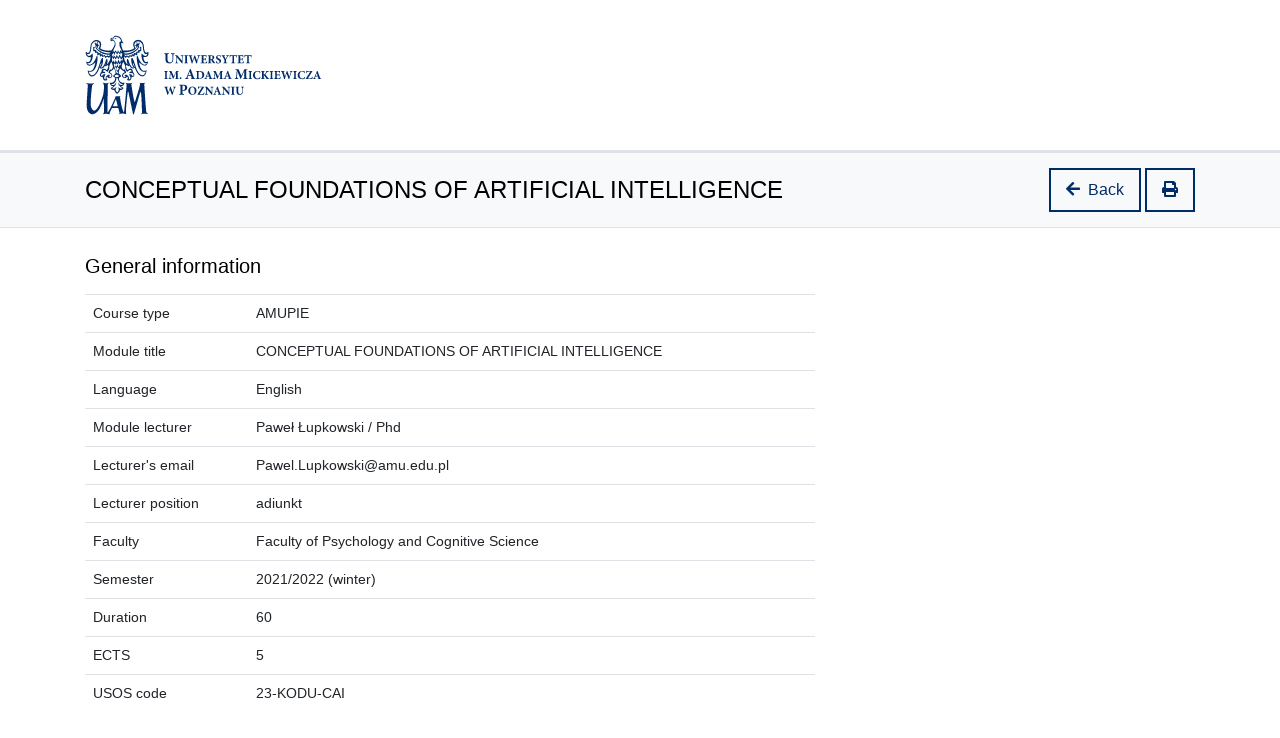

--- FILE ---
content_type: text/html; charset=UTF-8
request_url: https://amupie.amu.edu.pl/411/details
body_size: 2745
content:
<!DOCTYPE html>
<html lang="en">
<head>
    <meta charset="utf-8">
    <meta name="viewport" content="width=device-width, initial-scale=1">
    <meta name="author" content="Dawid Górecki">
    <meta name="copyright" content="Uniwersytet im. Adama Mickiewicza w Poznaniu"/>

    <title>CONCEPTUAL FOUNDATIONS OF ARTIFICIAL INTELLIGENCE - AMU-PIE Platform</title>

    <link rel="apple-touch-icon" sizes="180x180" href="/assets/images/apple-touch-icon.png?v=1.2">
    <link rel="icon" type="image/png" sizes="32x32" href="/assets/images/favicon-32x32.png?v=1.2">
    <link rel="icon" type="image/png" sizes="16x16" href="/assets/images/favicon-16x16.png?v=1.2">

            <link rel="preconnect" href="https://fonts.gstatic.com">
        <link href="https://fonts.googleapis.com/css2?family=Roboto:wght@400;500;700&display=swap" rel="stylesheet">
    
            <link rel="stylesheet" href="/assets/bootstrap/css/bootstrap.min.css?v=1.2">
        <link rel="stylesheet" href="/assets/fontawesome/css/all.min.css?v=1.2">
        <link rel="stylesheet" href="/assets/css/app.css?v=1.2">
        <link rel="stylesheet" href="/assets/css/catalog.css?v=1.2">
    
            <script src="/assets/js/jquery-3.5.1.min.js?v=1.2"></script>
    </head>
<body>


<header>
        <div class="container">
        <div class="row header-uam">
            <a href="/">
                <img src="/assets/images/uam-logo.svg?v=1.2" alt="Logo UAM" class="header-uam__logo">
            </a>
        </div>
    </div>

    <div class="jumbotron jumbotron--catalog">
        <div class="container">
            <div class="d-flex justify-content-between align-items-center">
                <h1 class="page-title">CONCEPTUAL FOUNDATIONS OF ARTIFICIAL INTELLIGENCE</h1>

                <div>
                    

        <a class="btn btn-primary btn-nav my-0 d-print-none" href=""><i class="fas fa-arrow-left mr-2"></i>Back</a>
        <a class="btn btn-primary btn-nav my-0 print-js d-print-none d-none d-md-inline-block" href="#"><i class="fas fa-print"></i></a>

        <script>
            $('.print-js').on('click', function (e) {
                e.preventDefault();
                window.print();
            });
        </script>
                    </div>
            </div>
        </div>
    </div>
</header>

<main role="main" class="container">
    <div class="page-content">
            <div class="row">
        <div class="col-12 col-md-8">
            <h2 class="form-section text-left mt-2 mb-2 py-2">General information</h2>
            <table class="table table-compact table-hover">
                <tr>
                    <td>Course type</td>
                    <td>AMUPIE </td>
                </tr>
                <tr>
                    <td>Module title</td>
                    <td>CONCEPTUAL FOUNDATIONS OF ARTIFICIAL INTELLIGENCE</td>
                </tr>
                <tr>
                    <td>Language</td>
                    <td>English</td>
                </tr>
                <tr>
                    <td>Module lecturer</td>
                    <td>Paweł Łupkowski / Phd</td>
                </tr>
                <tr>
                    <td>Lecturer's email</td>
                    <td>Pawel.Lupkowski@amu.edu.pl</td>
                </tr>
                <tr>
                    <td>Lecturer position</td>
                    <td>adiunkt</td>
                </tr>
                <tr>
                    <td>Faculty</td>
                    <td>Faculty of Psychology and Cognitive Science</td>
                </tr>
                <tr>
                    <td>Semester</td>
                    <td>2021/2022 (winter)</td>
                </tr>
                <tr>
                    <td>Duration</td>
                    <td>60</td>
                </tr>
                <tr>
                    <td>ECTS</td>
                    <td>5</td>
                </tr>
                <tr>
                    <td>USOS code</td>
                    <td>23-KODU-CAI</td>
                </tr>
            </table>
        </div>
    </div>

    <h2 class="form-section text-left mt-2 mb-2 py-2 border-bottom">Timetable</h2>
    <p></p>

    <h2 class="form-section text-left mt-2 mb-2 py-2 border-bottom">Module aim (aims)</h2>
    <p>The course is aimed at deepening participants’ insights into conceptual foundations of AI. By AI we understand: the discipline; AI thesis; AI artifacts; and the issue of AI.<br />
The CAI course will cover the following issues:<br />
– The history of the idea of AI—from Golem legends to modern trans-humanistic views.<br />
– Paradigms in the field of AI (GOFAI, connectionism, artificial life, modern ideas of human computation).<br />
– What does it mean to be (artificially) intelligent? Strong vs. weak AI (J. Searle’s thesis and its critics).<br />
– How can we tell if an agent is intelligent? Turing test and its derivatives (Loebner contest, Minimal<br />
intelligent signal test, Lady Lovelace test, CAPTCHA systems).<br />
– Is AI possible at all? Counterarguments for the possibility of AI: consciousness, common knowledge<br />
(frame problem), limitation theorems.</p>

    <h2 class="form-section text-left mt-2 mb-2 py-2 border-bottom">Pre-requisites in terms of knowledge, skills and social competences (where relevant)</h2>
    <p>Students should pass the Epistemology (or equivalent) module to attend CAI.</p>

    <h2 class="form-section text-left mt-2 mb-2 py-2 border-bottom">Syllabus</h2>
    <p>What is AI? History of the AI idea.<br />
How to make AI idea come true? AI paradigms.<br />
What does it mean to be intelligence. Weak and strong AI.<br />
The computational mind theory. How does it influence AI and cognitive science research.<br />
The Turing test and more. Chat-bots, human-computer interaction and natural language.<br />
The Turing test and more. How to design better tests for thinking machines?<br />
Philosophical and ethical arguments against AI.<br />
Arguments against AI – the frame problem.<br />
Arguments against AI – limitation theorems.</p>

    <h2 class="form-section text-left mt-2 mb-2 py-2 border-bottom">Reading list</h2>
    <p>– Block, N. (1995), The mind as the software of the brain, w: E. Smith, D. Osherson, (red.), An Invitation to Cognitive Science—Thinking (s. 377–425), The MIT Press, Londyn.<br />
– Lucas, J. R. (1961), Minds, Machines and Gödel, Philosophy, XXXVI, 112–127.<br />
– Moravec, H. (1999), Rise of the Robots. Scientific American, December 1999, 124–135.<br />
– Putnam, H. (1960). Minds and Machines, w: Sidney Hook, (red.), Dimensions of Mind (s. 148–180), New York: New York University Press, 1960 . Przedruk w: Mind, Language and Reality, 1975, 362–385.<br />
– Searle, J. R. (1980) Minds, brains, and programs. Behavioral and Brain Sciences 3 (3): 417–457.<br />
– Turing, A.M. (1950). Computing machinery and intelligence. Mind, 59, 433-460.</p>
    </div>
</main>

<footer class="mt-4 border-top">
    <div class="container py-3">
        <div class="row">
            <div class="col-md-6">
                <p class="m-0 ">
                    <a href="/accessibility-statement" style="font-size: 14px;"><i class="fas fa-universal-access mr-1"></i>Accessibility statement</a>
                    <a href="/login" class="ml-3"><i class="fas fa-sign-in-alt mr-1"></i>Sign In</a>
                </p>
            </div>
            <div class="col-md-6">
                <p class="text-md-right m-0 text-muted">AMU-PIE Platform v2025.1</p>
            </div>
        </div>
    </div>
</footer>

    <script src="/assets/js/popper.min.js?v=1.2"></script>
    <script src="/assets/bootstrap/js/bootstrap.min.js?v=1.2"></script>
    <script src="/assets/js/app.js?v=1.2"></script>

</body>
</html>

--- FILE ---
content_type: text/css
request_url: https://amupie.amu.edu.pl/assets/css/catalog.css?v=1.2
body_size: 626
content:
.catalog-title  {
    font-size: 20px;
    font-weight: normal;
    /*margin: 20px 0;*/
    /*font-weight: bold;*/
    /*color: #1c5494;*/
    /*padding: 10px;*/
    /*text-align: center;*/
}

.group {
    font-size: 1.25rem;
    padding: 0.375rem;
    padding-left: 10px !important;
    border-left: 6px solid #1c5494;
    color: #1c5494;
    font-weight: normal;
}

.group:not(:first-child) {
    margin-top: 2.5rem;
}

.group__item {
    border-left: 3px solid #f2f4f5;
    padding-left: 10px;
    margin-top: 5px;
    line-height: 1.3;
}

.group__item:hover {
    border-left: 3px solid var(--uam-secondary);
}

.item__course-title {
    display: block;
    padding: 4px 0;
    color: var(--font-default-color) !important;
    z-index: 10;
}

.item__course-title:hover {
    background: #f8f9fa;
}

.filter-header {
    color: #1c5494;
    font-weight: bold;
}

.filter-options-list {
    list-style-type: none;
    margin-top: 0.5rem;
    padding-left: 10px;
}

.filter-option-selected {
    font-weight: bold;
}

.filter-option-unselected {
}

.filter-option {
    margin: 3px 0;
}

.filter-option-label {
    color: var(--font-default-color) !important;
}

.filter-option-icon {
    color: #0f5a91;
    margin-right: 0.25rem;
}

.jumbotron-catalog {
    border-top: 1px solid var(--field-border);
    /*background: var(--uam-primary);*/
    min-height: auto;
    line-height: 1;
    /*padding: 0;*/
}

.jumbotron-catalog h1 {
    /*color: #fff;*/
    font-size: 20px;
}

.ects-label {
    position: absolute;
    top: 3px;
    right: 3px;
    border: 1px solid var(--field-border);
    /*padding: 0 5px;*/
    color: #6c757d;
    z-index: 100;
    background: #ffffff;
    font-size: 12px;
}

.cancelled-label {
    position: absolute;
    top: 3px;
    right: 3px;
    /*padding: 2px 10px;*/
    /*border: 1px solid transparent;*/
    font-size: 12px;
    z-index: 100;
}